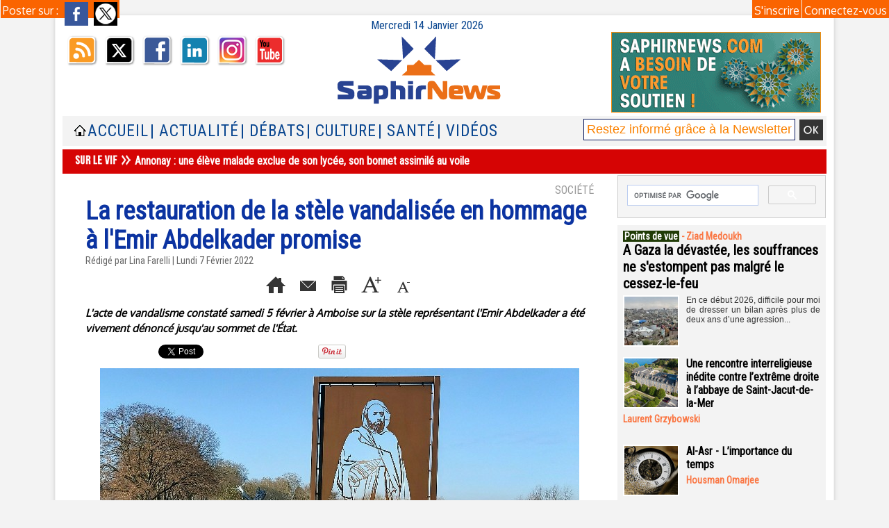

--- FILE ---
content_type: text/html; charset=UTF-8
request_url: https://www.saphirnews.com/mymodule/2236017/
body_size: 401
content:
			 <div class="auteur social">
			 <span class="liens">Poster sur : </span>
				 <a target="_blank" href="http://www.facebook.com/share.php?u=https%3A%2F%2Fwww.saphirnews.com%2FLa-restauration-de-la-stele-vandalisee-en-hommage-a-l-Emir-Abdelkader-promise_a28620.html"><img src="/_images/addto/facebook.png?v=1732287175" alt="Facebook" title="Facebook" /></a>
				 <a target="_blank" href="http://twitter.com/intent/tweet?text=La+restauration+de+la+st%C3%A8le+vandalis%C3%A9e+en+hommage+%C3%A0+l%27Emir+Abdelkader+promise+http%3A%2F%2Fxfru.it%2Fjin0Ej"><img src="/_images/addto/twitter.png?v=1732287176" alt="Twitter" title="Twitter" /></a>
			 </div>
<br />

--- FILE ---
content_type: text/html; charset=utf-8
request_url: https://www.google.com/recaptcha/api2/aframe
body_size: 115
content:
<!DOCTYPE HTML><html><head><meta http-equiv="content-type" content="text/html; charset=UTF-8"></head><body><script nonce="dtA6HrjOmB8gkkw0uGxg4Q">/** Anti-fraud and anti-abuse applications only. See google.com/recaptcha */ try{var clients={'sodar':'https://pagead2.googlesyndication.com/pagead/sodar?'};window.addEventListener("message",function(a){try{if(a.source===window.parent){var b=JSON.parse(a.data);var c=clients[b['id']];if(c){var d=document.createElement('img');d.src=c+b['params']+'&rc='+(localStorage.getItem("rc::a")?sessionStorage.getItem("rc::b"):"");window.document.body.appendChild(d);sessionStorage.setItem("rc::e",parseInt(sessionStorage.getItem("rc::e")||0)+1);localStorage.setItem("rc::h",'1768377570850');}}}catch(b){}});window.parent.postMessage("_grecaptcha_ready", "*");}catch(b){}</script></body></html>

--- FILE ---
content_type: application/javascript; charset=utf-8
request_url: https://fundingchoicesmessages.google.com/f/AGSKWxVbcJdnK_HzsE2xzr2ORfhbT2aZsdHOEnbhhL9UJu09Kb5wVHeGhCJuUCQdSZrdzIbUE36UX_5va3D5-jtRAJML6Af69aCxMLo7hqN88dJV1-aSJeNOhkcMSt3bWh_WCaeDsa2jThbZRkrDNad2nTJbOUnOBEbGYbj0hzIrzQU2Bn5unoGxPKV_QCwO/_/styleads2./adscripts2./advertisements?-161x601-/advertisings.
body_size: -1289
content:
window['d306122a-c248-488d-b009-00eb8da57ece'] = true;